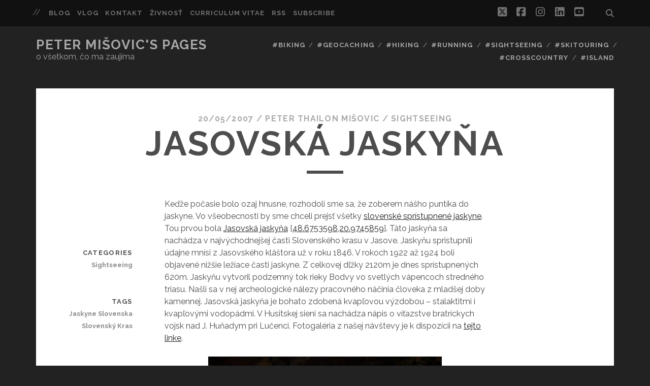

--- FILE ---
content_type: text/html; charset=UTF-8
request_url: https://www.misovic.net/2007/05/20/jasovska-jaskyna-2/
body_size: 12962
content:
<!DOCTYPE html>
<!--[if IE 9 ]>
<html class="ie9" dir="ltr" lang="en-US" prefix="og: https://ogp.me/ns#"> <![endif]-->
<!--[if (gt IE 9)|!(IE)]><!-->
<html dir="ltr" lang="en-US" prefix="og: https://ogp.me/ns#"><!--<![endif]-->

<head>
	<title>Jasovská jaskyňa | Peter Mišovic's pages</title>
	<style>img:is([sizes="auto" i], [sizes^="auto," i]) { contain-intrinsic-size: 3000px 1500px }</style>
	
		<!-- All in One SEO 4.8.8 - aioseo.com -->
	<meta name="description" content="Keďže počasie bolo ozaj hnusne, rozhodoli sme sa, že zoberem nášho puntíka do jaskyne. Vo všeobecnosti by sme chceli prejsť všetky slovenské sprístupnené jaskyne. Tou prvou bola Jasovská jaskyňa [48.6753598,20.9745859]. Táto jaskyňa sa nachádza v najvýchodnejšej časti Slovenského krasu v Jasove. Jaskyňu spristupnili údajne mnísi z Jasovského kláštora už v roku 1846. V rokoch 1922" />
	<meta name="robots" content="max-image-preview:large" />
	<meta name="author" content="Peter Thailon Mišovic"/>
	<meta name="google-site-verification" content="eTRgHRxvs0WTaNGS9iQtzh6L-YiBpQwC3ueh9CRpMBw" />
	<meta name="keywords" content="jaskyne slovenska,slovenský kras,sightseeing" />
	<link rel="canonical" href="https://www.misovic.net/2007/05/20/jasovska-jaskyna-2/" />
	<meta name="generator" content="All in One SEO (AIOSEO) 4.8.8" />
		<meta property="og:locale" content="en_US" />
		<meta property="og:site_name" content="Peter Mišovic&#039;s pages | o všetkom, čo ma zaujíma" />
		<meta property="og:type" content="article" />
		<meta property="og:title" content="Jasovská jaskyňa | Peter Mišovic&#039;s pages" />
		<meta property="og:description" content="Keďže počasie bolo ozaj hnusne, rozhodoli sme sa, že zoberem nášho puntíka do jaskyne. Vo všeobecnosti by sme chceli prejsť všetky slovenské sprístupnené jaskyne. Tou prvou bola Jasovská jaskyňa [48.6753598,20.9745859]. Táto jaskyňa sa nachádza v najvýchodnejšej časti Slovenského krasu v Jasove. Jaskyňu spristupnili údajne mnísi z Jasovského kláštora už v roku 1846. V rokoch 1922" />
		<meta property="og:url" content="https://www.misovic.net/2007/05/20/jasovska-jaskyna-2/" />
		<meta property="og:image" content="https://www.misovic.net/blog/wp-content/uploads/2024/11/thailon_profile-2015.jpg" />
		<meta property="og:image:secure_url" content="https://www.misovic.net/blog/wp-content/uploads/2024/11/thailon_profile-2015.jpg" />
		<meta property="og:image:width" content="969" />
		<meta property="og:image:height" content="678" />
		<meta property="article:published_time" content="2007-05-20T14:35:23+00:00" />
		<meta property="article:modified_time" content="2024-11-24T18:53:54+00:00" />
		<meta property="article:publisher" content="https://www.facebook.com/peter.misovic" />
		<meta name="twitter:card" content="summary" />
		<meta name="twitter:site" content="@peter_misovic" />
		<meta name="twitter:title" content="Jasovská jaskyňa | Peter Mišovic&#039;s pages" />
		<meta name="twitter:description" content="Keďže počasie bolo ozaj hnusne, rozhodoli sme sa, že zoberem nášho puntíka do jaskyne. Vo všeobecnosti by sme chceli prejsť všetky slovenské sprístupnené jaskyne. Tou prvou bola Jasovská jaskyňa [48.6753598,20.9745859]. Táto jaskyňa sa nachádza v najvýchodnejšej časti Slovenského krasu v Jasove. Jaskyňu spristupnili údajne mnísi z Jasovského kláštora už v roku 1846. V rokoch 1922" />
		<meta name="twitter:creator" content="@peter_misovic" />
		<meta name="twitter:image" content="https://www.misovic.net/blog/wp-content/uploads/2024/11/thailon_profile-2015.jpg" />
		<script type="application/ld+json" class="aioseo-schema">
			{"@context":"https:\/\/schema.org","@graph":[{"@type":"Article","@id":"https:\/\/www.misovic.net\/2007\/05\/20\/jasovska-jaskyna-2\/#article","name":"Jasovsk\u00e1 jasky\u0148a | Peter Mi\u0161ovic's pages","headline":"Jasovsk\u00e1 jasky\u0148a","author":{"@id":"https:\/\/www.misovic.net\/author\/peter_misovic\/#author"},"publisher":{"@id":"https:\/\/www.misovic.net\/#person"},"image":{"@type":"ImageObject","url":"https:\/\/www.misovic.net\/blog\/wp-content\/uploads\/2009\/03\/jasovska-jaskyna-01.jpg","@id":"https:\/\/www.misovic.net\/2007\/05\/20\/jasovska-jaskyna-2\/#articleImage","width":460,"height":613},"datePublished":"2007-05-20T15:35:23+01:00","dateModified":"2024-11-24T19:53:54+01:00","inLanguage":"en-US","mainEntityOfPage":{"@id":"https:\/\/www.misovic.net\/2007\/05\/20\/jasovska-jaskyna-2\/#webpage"},"isPartOf":{"@id":"https:\/\/www.misovic.net\/2007\/05\/20\/jasovska-jaskyna-2\/#webpage"},"articleSection":"Sightseeing, Jaskyne Slovenska, Slovensk\u00fd Kras"},{"@type":"BreadcrumbList","@id":"https:\/\/www.misovic.net\/2007\/05\/20\/jasovska-jaskyna-2\/#breadcrumblist","itemListElement":[{"@type":"ListItem","@id":"https:\/\/www.misovic.net#listItem","position":1,"name":"Home","item":"https:\/\/www.misovic.net","nextItem":{"@type":"ListItem","@id":"https:\/\/www.misovic.net\/category\/sightseeing\/#listItem","name":"Sightseeing"}},{"@type":"ListItem","@id":"https:\/\/www.misovic.net\/category\/sightseeing\/#listItem","position":2,"name":"Sightseeing","item":"https:\/\/www.misovic.net\/category\/sightseeing\/","nextItem":{"@type":"ListItem","@id":"https:\/\/www.misovic.net\/2007\/05\/20\/jasovska-jaskyna-2\/#listItem","name":"Jasovsk\u00e1 jasky\u0148a"},"previousItem":{"@type":"ListItem","@id":"https:\/\/www.misovic.net#listItem","name":"Home"}},{"@type":"ListItem","@id":"https:\/\/www.misovic.net\/2007\/05\/20\/jasovska-jaskyna-2\/#listItem","position":3,"name":"Jasovsk\u00e1 jasky\u0148a","previousItem":{"@type":"ListItem","@id":"https:\/\/www.misovic.net\/category\/sightseeing\/#listItem","name":"Sightseeing"}}]},{"@type":"Person","@id":"https:\/\/www.misovic.net\/#person","name":"thailon"},{"@type":"Person","@id":"https:\/\/www.misovic.net\/author\/peter_misovic\/#author","url":"https:\/\/www.misovic.net\/author\/peter_misovic\/","name":"Peter Thailon Mi\u0161ovic"},{"@type":"WebPage","@id":"https:\/\/www.misovic.net\/2007\/05\/20\/jasovska-jaskyna-2\/#webpage","url":"https:\/\/www.misovic.net\/2007\/05\/20\/jasovska-jaskyna-2\/","name":"Jasovsk\u00e1 jasky\u0148a | Peter Mi\u0161ovic's pages","description":"Ke\u010f\u017ee po\u010dasie bolo ozaj hnusne, rozhodoli sme sa, \u017ee zoberem n\u00e1\u0161ho punt\u00edka do jaskyne. Vo v\u0161eobecnosti by sme chceli prejs\u0165 v\u0161etky slovensk\u00e9 spr\u00edstupnen\u00e9 jaskyne. Tou prvou bola Jasovsk\u00e1 jasky\u0148a [48.6753598,20.9745859]. T\u00e1to jasky\u0148a sa nach\u00e1dza v najv\u00fdchodnej\u0161ej \u010dasti Slovensk\u00e9ho krasu v Jasove. Jasky\u0148u spristupnili \u00fadajne mn\u00edsi z Jasovsk\u00e9ho kl\u00e1\u0161tora u\u017e v roku 1846. V rokoch 1922","inLanguage":"en-US","isPartOf":{"@id":"https:\/\/www.misovic.net\/#website"},"breadcrumb":{"@id":"https:\/\/www.misovic.net\/2007\/05\/20\/jasovska-jaskyna-2\/#breadcrumblist"},"author":{"@id":"https:\/\/www.misovic.net\/author\/peter_misovic\/#author"},"creator":{"@id":"https:\/\/www.misovic.net\/author\/peter_misovic\/#author"},"datePublished":"2007-05-20T15:35:23+01:00","dateModified":"2024-11-24T19:53:54+01:00"},{"@type":"WebSite","@id":"https:\/\/www.misovic.net\/#website","url":"https:\/\/www.misovic.net\/","name":"Peter Mi\u0161ovic's pages o v\u0161etkom, \u010do ma zauj\u00edma","alternateName":"Peter Thailon Mi\u0161ovic web page","description":"o v\u0161etkom, \u010do ma zauj\u00edma","inLanguage":"en-US","publisher":{"@id":"https:\/\/www.misovic.net\/#person"}}]}
		</script>
		<!-- All in One SEO -->

<meta charset="UTF-8" />
<meta name="viewport" content="width=device-width, initial-scale=1" />
<meta name="template" content="Tracks 1.81" />
<link rel='dns-prefetch' href='//www.googletagmanager.com' />
<link rel='dns-prefetch' href='//stats.wp.com' />
<link rel='dns-prefetch' href='//fonts.googleapis.com' />
<link rel='dns-prefetch' href='//cdn.openshareweb.com' />
<link rel='dns-prefetch' href='//cdn.shareaholic.net' />
<link rel='dns-prefetch' href='//www.shareaholic.net' />
<link rel='dns-prefetch' href='//analytics.shareaholic.com' />
<link rel='dns-prefetch' href='//recs.shareaholic.com' />
<link rel='dns-prefetch' href='//partner.shareaholic.com' />
<link rel='dns-prefetch' href='//v0.wordpress.com' />
<link rel="alternate" type="application/rss+xml" title="Peter Mišovic&#039;s pages &raquo; Feed" href="https://www.misovic.net/feed/" />
<link rel="alternate" type="application/rss+xml" title="Peter Mišovic&#039;s pages &raquo; Comments Feed" href="https://www.misovic.net/comments/feed/" />
<link rel="alternate" type="application/rss+xml" title="Peter Mišovic&#039;s pages &raquo; Jasovská jaskyňa Comments Feed" href="https://www.misovic.net/2007/05/20/jasovska-jaskyna-2/feed/" />
<!-- Shareaholic - https://www.shareaholic.com -->
<link rel='preload' href='//cdn.shareaholic.net/assets/pub/shareaholic.js' as='script'/>
<script data-no-minify='1' data-cfasync='false'>
_SHR_SETTINGS = {"endpoints":{"local_recs_url":"https:\/\/www.misovic.net\/blog\/wp-admin\/admin-ajax.php?action=shareaholic_permalink_related","ajax_url":"https:\/\/www.misovic.net\/blog\/wp-admin\/admin-ajax.php"},"site_id":"a33969048af97b326fd005ba31d1f5fd","url_components":{"year":"2007","monthnum":"05","day":"20","hour":"15","minute":"35","second":"23","post_id":"954","postname":"jasovska-jaskyna-2","category":"sightseeing"}};
</script>
<script data-no-minify='1' data-cfasync='false' src='//cdn.shareaholic.net/assets/pub/shareaholic.js' data-shr-siteid='a33969048af97b326fd005ba31d1f5fd' async ></script>

<!-- Shareaholic Content Tags -->
<meta name='shareaholic:site_name' content='Peter Mišovic&#039;s pages' />
<meta name='shareaholic:language' content='en-US' />
<meta name='shareaholic:url' content='https://www.misovic.net/2007/05/20/jasovska-jaskyna-2/' />
<meta name='shareaholic:keywords' content='tag:jaskyne slovenska, tag:slovenský kras, cat:sightseeing, type:post' />
<meta name='shareaholic:article_published_time' content='2007-05-20T15:35:23+01:00' />
<meta name='shareaholic:article_modified_time' content='2024-11-24T19:53:54+01:00' />
<meta name='shareaholic:shareable_page' content='true' />
<meta name='shareaholic:article_author_name' content='Peter Thailon Mišovic' />
<meta name='shareaholic:site_id' content='a33969048af97b326fd005ba31d1f5fd' />
<meta name='shareaholic:wp_version' content='9.7.13' />
<meta name='shareaholic:image' content='http://www.misovic.net/blog/wp-content/uploads/2009/03/jasovska-jaskyna-01.jpg' />
<!-- Shareaholic Content Tags End -->
<script type="text/javascript">
/* <![CDATA[ */
window._wpemojiSettings = {"baseUrl":"https:\/\/s.w.org\/images\/core\/emoji\/16.0.1\/72x72\/","ext":".png","svgUrl":"https:\/\/s.w.org\/images\/core\/emoji\/16.0.1\/svg\/","svgExt":".svg","source":{"concatemoji":"https:\/\/www.misovic.net\/blog\/wp-includes\/js\/wp-emoji-release.min.js?ver=6.8.3"}};
/*! This file is auto-generated */
!function(s,n){var o,i,e;function c(e){try{var t={supportTests:e,timestamp:(new Date).valueOf()};sessionStorage.setItem(o,JSON.stringify(t))}catch(e){}}function p(e,t,n){e.clearRect(0,0,e.canvas.width,e.canvas.height),e.fillText(t,0,0);var t=new Uint32Array(e.getImageData(0,0,e.canvas.width,e.canvas.height).data),a=(e.clearRect(0,0,e.canvas.width,e.canvas.height),e.fillText(n,0,0),new Uint32Array(e.getImageData(0,0,e.canvas.width,e.canvas.height).data));return t.every(function(e,t){return e===a[t]})}function u(e,t){e.clearRect(0,0,e.canvas.width,e.canvas.height),e.fillText(t,0,0);for(var n=e.getImageData(16,16,1,1),a=0;a<n.data.length;a++)if(0!==n.data[a])return!1;return!0}function f(e,t,n,a){switch(t){case"flag":return n(e,"\ud83c\udff3\ufe0f\u200d\u26a7\ufe0f","\ud83c\udff3\ufe0f\u200b\u26a7\ufe0f")?!1:!n(e,"\ud83c\udde8\ud83c\uddf6","\ud83c\udde8\u200b\ud83c\uddf6")&&!n(e,"\ud83c\udff4\udb40\udc67\udb40\udc62\udb40\udc65\udb40\udc6e\udb40\udc67\udb40\udc7f","\ud83c\udff4\u200b\udb40\udc67\u200b\udb40\udc62\u200b\udb40\udc65\u200b\udb40\udc6e\u200b\udb40\udc67\u200b\udb40\udc7f");case"emoji":return!a(e,"\ud83e\udedf")}return!1}function g(e,t,n,a){var r="undefined"!=typeof WorkerGlobalScope&&self instanceof WorkerGlobalScope?new OffscreenCanvas(300,150):s.createElement("canvas"),o=r.getContext("2d",{willReadFrequently:!0}),i=(o.textBaseline="top",o.font="600 32px Arial",{});return e.forEach(function(e){i[e]=t(o,e,n,a)}),i}function t(e){var t=s.createElement("script");t.src=e,t.defer=!0,s.head.appendChild(t)}"undefined"!=typeof Promise&&(o="wpEmojiSettingsSupports",i=["flag","emoji"],n.supports={everything:!0,everythingExceptFlag:!0},e=new Promise(function(e){s.addEventListener("DOMContentLoaded",e,{once:!0})}),new Promise(function(t){var n=function(){try{var e=JSON.parse(sessionStorage.getItem(o));if("object"==typeof e&&"number"==typeof e.timestamp&&(new Date).valueOf()<e.timestamp+604800&&"object"==typeof e.supportTests)return e.supportTests}catch(e){}return null}();if(!n){if("undefined"!=typeof Worker&&"undefined"!=typeof OffscreenCanvas&&"undefined"!=typeof URL&&URL.createObjectURL&&"undefined"!=typeof Blob)try{var e="postMessage("+g.toString()+"("+[JSON.stringify(i),f.toString(),p.toString(),u.toString()].join(",")+"));",a=new Blob([e],{type:"text/javascript"}),r=new Worker(URL.createObjectURL(a),{name:"wpTestEmojiSupports"});return void(r.onmessage=function(e){c(n=e.data),r.terminate(),t(n)})}catch(e){}c(n=g(i,f,p,u))}t(n)}).then(function(e){for(var t in e)n.supports[t]=e[t],n.supports.everything=n.supports.everything&&n.supports[t],"flag"!==t&&(n.supports.everythingExceptFlag=n.supports.everythingExceptFlag&&n.supports[t]);n.supports.everythingExceptFlag=n.supports.everythingExceptFlag&&!n.supports.flag,n.DOMReady=!1,n.readyCallback=function(){n.DOMReady=!0}}).then(function(){return e}).then(function(){var e;n.supports.everything||(n.readyCallback(),(e=n.source||{}).concatemoji?t(e.concatemoji):e.wpemoji&&e.twemoji&&(t(e.twemoji),t(e.wpemoji)))}))}((window,document),window._wpemojiSettings);
/* ]]> */
</script>

<style id='wp-emoji-styles-inline-css' type='text/css'>

	img.wp-smiley, img.emoji {
		display: inline !important;
		border: none !important;
		box-shadow: none !important;
		height: 1em !important;
		width: 1em !important;
		margin: 0 0.07em !important;
		vertical-align: -0.1em !important;
		background: none !important;
		padding: 0 !important;
	}
</style>
<link rel='stylesheet' id='wp-block-library-css' href='https://www.misovic.net/blog/wp-includes/css/dist/block-library/style.min.css?ver=6.8.3' type='text/css' media='all' />
<style id='classic-theme-styles-inline-css' type='text/css'>
/*! This file is auto-generated */
.wp-block-button__link{color:#fff;background-color:#32373c;border-radius:9999px;box-shadow:none;text-decoration:none;padding:calc(.667em + 2px) calc(1.333em + 2px);font-size:1.125em}.wp-block-file__button{background:#32373c;color:#fff;text-decoration:none}
</style>
<link rel='stylesheet' id='mediaelement-css' href='https://www.misovic.net/blog/wp-includes/js/mediaelement/mediaelementplayer-legacy.min.css?ver=4.2.17' type='text/css' media='all' />
<link rel='stylesheet' id='wp-mediaelement-css' href='https://www.misovic.net/blog/wp-includes/js/mediaelement/wp-mediaelement.min.css?ver=6.8.3' type='text/css' media='all' />
<style id='jetpack-sharing-buttons-style-inline-css' type='text/css'>
.jetpack-sharing-buttons__services-list{display:flex;flex-direction:row;flex-wrap:wrap;gap:0;list-style-type:none;margin:5px;padding:0}.jetpack-sharing-buttons__services-list.has-small-icon-size{font-size:12px}.jetpack-sharing-buttons__services-list.has-normal-icon-size{font-size:16px}.jetpack-sharing-buttons__services-list.has-large-icon-size{font-size:24px}.jetpack-sharing-buttons__services-list.has-huge-icon-size{font-size:36px}@media print{.jetpack-sharing-buttons__services-list{display:none!important}}.editor-styles-wrapper .wp-block-jetpack-sharing-buttons{gap:0;padding-inline-start:0}ul.jetpack-sharing-buttons__services-list.has-background{padding:1.25em 2.375em}
</style>
<style id='global-styles-inline-css' type='text/css'>
:root{--wp--preset--aspect-ratio--square: 1;--wp--preset--aspect-ratio--4-3: 4/3;--wp--preset--aspect-ratio--3-4: 3/4;--wp--preset--aspect-ratio--3-2: 3/2;--wp--preset--aspect-ratio--2-3: 2/3;--wp--preset--aspect-ratio--16-9: 16/9;--wp--preset--aspect-ratio--9-16: 9/16;--wp--preset--color--black: #000000;--wp--preset--color--cyan-bluish-gray: #abb8c3;--wp--preset--color--white: #ffffff;--wp--preset--color--pale-pink: #f78da7;--wp--preset--color--vivid-red: #cf2e2e;--wp--preset--color--luminous-vivid-orange: #ff6900;--wp--preset--color--luminous-vivid-amber: #fcb900;--wp--preset--color--light-green-cyan: #7bdcb5;--wp--preset--color--vivid-green-cyan: #00d084;--wp--preset--color--pale-cyan-blue: #8ed1fc;--wp--preset--color--vivid-cyan-blue: #0693e3;--wp--preset--color--vivid-purple: #9b51e0;--wp--preset--gradient--vivid-cyan-blue-to-vivid-purple: linear-gradient(135deg,rgba(6,147,227,1) 0%,rgb(155,81,224) 100%);--wp--preset--gradient--light-green-cyan-to-vivid-green-cyan: linear-gradient(135deg,rgb(122,220,180) 0%,rgb(0,208,130) 100%);--wp--preset--gradient--luminous-vivid-amber-to-luminous-vivid-orange: linear-gradient(135deg,rgba(252,185,0,1) 0%,rgba(255,105,0,1) 100%);--wp--preset--gradient--luminous-vivid-orange-to-vivid-red: linear-gradient(135deg,rgba(255,105,0,1) 0%,rgb(207,46,46) 100%);--wp--preset--gradient--very-light-gray-to-cyan-bluish-gray: linear-gradient(135deg,rgb(238,238,238) 0%,rgb(169,184,195) 100%);--wp--preset--gradient--cool-to-warm-spectrum: linear-gradient(135deg,rgb(74,234,220) 0%,rgb(151,120,209) 20%,rgb(207,42,186) 40%,rgb(238,44,130) 60%,rgb(251,105,98) 80%,rgb(254,248,76) 100%);--wp--preset--gradient--blush-light-purple: linear-gradient(135deg,rgb(255,206,236) 0%,rgb(152,150,240) 100%);--wp--preset--gradient--blush-bordeaux: linear-gradient(135deg,rgb(254,205,165) 0%,rgb(254,45,45) 50%,rgb(107,0,62) 100%);--wp--preset--gradient--luminous-dusk: linear-gradient(135deg,rgb(255,203,112) 0%,rgb(199,81,192) 50%,rgb(65,88,208) 100%);--wp--preset--gradient--pale-ocean: linear-gradient(135deg,rgb(255,245,203) 0%,rgb(182,227,212) 50%,rgb(51,167,181) 100%);--wp--preset--gradient--electric-grass: linear-gradient(135deg,rgb(202,248,128) 0%,rgb(113,206,126) 100%);--wp--preset--gradient--midnight: linear-gradient(135deg,rgb(2,3,129) 0%,rgb(40,116,252) 100%);--wp--preset--font-size--small: 13px;--wp--preset--font-size--medium: 20px;--wp--preset--font-size--large: 21px;--wp--preset--font-size--x-large: 42px;--wp--preset--font-size--regular: 16px;--wp--preset--font-size--larger: 30px;--wp--preset--spacing--20: 0.44rem;--wp--preset--spacing--30: 0.67rem;--wp--preset--spacing--40: 1rem;--wp--preset--spacing--50: 1.5rem;--wp--preset--spacing--60: 2.25rem;--wp--preset--spacing--70: 3.38rem;--wp--preset--spacing--80: 5.06rem;--wp--preset--shadow--natural: 6px 6px 9px rgba(0, 0, 0, 0.2);--wp--preset--shadow--deep: 12px 12px 50px rgba(0, 0, 0, 0.4);--wp--preset--shadow--sharp: 6px 6px 0px rgba(0, 0, 0, 0.2);--wp--preset--shadow--outlined: 6px 6px 0px -3px rgba(255, 255, 255, 1), 6px 6px rgba(0, 0, 0, 1);--wp--preset--shadow--crisp: 6px 6px 0px rgba(0, 0, 0, 1);}:where(.is-layout-flex){gap: 0.5em;}:where(.is-layout-grid){gap: 0.5em;}body .is-layout-flex{display: flex;}.is-layout-flex{flex-wrap: wrap;align-items: center;}.is-layout-flex > :is(*, div){margin: 0;}body .is-layout-grid{display: grid;}.is-layout-grid > :is(*, div){margin: 0;}:where(.wp-block-columns.is-layout-flex){gap: 2em;}:where(.wp-block-columns.is-layout-grid){gap: 2em;}:where(.wp-block-post-template.is-layout-flex){gap: 1.25em;}:where(.wp-block-post-template.is-layout-grid){gap: 1.25em;}.has-black-color{color: var(--wp--preset--color--black) !important;}.has-cyan-bluish-gray-color{color: var(--wp--preset--color--cyan-bluish-gray) !important;}.has-white-color{color: var(--wp--preset--color--white) !important;}.has-pale-pink-color{color: var(--wp--preset--color--pale-pink) !important;}.has-vivid-red-color{color: var(--wp--preset--color--vivid-red) !important;}.has-luminous-vivid-orange-color{color: var(--wp--preset--color--luminous-vivid-orange) !important;}.has-luminous-vivid-amber-color{color: var(--wp--preset--color--luminous-vivid-amber) !important;}.has-light-green-cyan-color{color: var(--wp--preset--color--light-green-cyan) !important;}.has-vivid-green-cyan-color{color: var(--wp--preset--color--vivid-green-cyan) !important;}.has-pale-cyan-blue-color{color: var(--wp--preset--color--pale-cyan-blue) !important;}.has-vivid-cyan-blue-color{color: var(--wp--preset--color--vivid-cyan-blue) !important;}.has-vivid-purple-color{color: var(--wp--preset--color--vivid-purple) !important;}.has-black-background-color{background-color: var(--wp--preset--color--black) !important;}.has-cyan-bluish-gray-background-color{background-color: var(--wp--preset--color--cyan-bluish-gray) !important;}.has-white-background-color{background-color: var(--wp--preset--color--white) !important;}.has-pale-pink-background-color{background-color: var(--wp--preset--color--pale-pink) !important;}.has-vivid-red-background-color{background-color: var(--wp--preset--color--vivid-red) !important;}.has-luminous-vivid-orange-background-color{background-color: var(--wp--preset--color--luminous-vivid-orange) !important;}.has-luminous-vivid-amber-background-color{background-color: var(--wp--preset--color--luminous-vivid-amber) !important;}.has-light-green-cyan-background-color{background-color: var(--wp--preset--color--light-green-cyan) !important;}.has-vivid-green-cyan-background-color{background-color: var(--wp--preset--color--vivid-green-cyan) !important;}.has-pale-cyan-blue-background-color{background-color: var(--wp--preset--color--pale-cyan-blue) !important;}.has-vivid-cyan-blue-background-color{background-color: var(--wp--preset--color--vivid-cyan-blue) !important;}.has-vivid-purple-background-color{background-color: var(--wp--preset--color--vivid-purple) !important;}.has-black-border-color{border-color: var(--wp--preset--color--black) !important;}.has-cyan-bluish-gray-border-color{border-color: var(--wp--preset--color--cyan-bluish-gray) !important;}.has-white-border-color{border-color: var(--wp--preset--color--white) !important;}.has-pale-pink-border-color{border-color: var(--wp--preset--color--pale-pink) !important;}.has-vivid-red-border-color{border-color: var(--wp--preset--color--vivid-red) !important;}.has-luminous-vivid-orange-border-color{border-color: var(--wp--preset--color--luminous-vivid-orange) !important;}.has-luminous-vivid-amber-border-color{border-color: var(--wp--preset--color--luminous-vivid-amber) !important;}.has-light-green-cyan-border-color{border-color: var(--wp--preset--color--light-green-cyan) !important;}.has-vivid-green-cyan-border-color{border-color: var(--wp--preset--color--vivid-green-cyan) !important;}.has-pale-cyan-blue-border-color{border-color: var(--wp--preset--color--pale-cyan-blue) !important;}.has-vivid-cyan-blue-border-color{border-color: var(--wp--preset--color--vivid-cyan-blue) !important;}.has-vivid-purple-border-color{border-color: var(--wp--preset--color--vivid-purple) !important;}.has-vivid-cyan-blue-to-vivid-purple-gradient-background{background: var(--wp--preset--gradient--vivid-cyan-blue-to-vivid-purple) !important;}.has-light-green-cyan-to-vivid-green-cyan-gradient-background{background: var(--wp--preset--gradient--light-green-cyan-to-vivid-green-cyan) !important;}.has-luminous-vivid-amber-to-luminous-vivid-orange-gradient-background{background: var(--wp--preset--gradient--luminous-vivid-amber-to-luminous-vivid-orange) !important;}.has-luminous-vivid-orange-to-vivid-red-gradient-background{background: var(--wp--preset--gradient--luminous-vivid-orange-to-vivid-red) !important;}.has-very-light-gray-to-cyan-bluish-gray-gradient-background{background: var(--wp--preset--gradient--very-light-gray-to-cyan-bluish-gray) !important;}.has-cool-to-warm-spectrum-gradient-background{background: var(--wp--preset--gradient--cool-to-warm-spectrum) !important;}.has-blush-light-purple-gradient-background{background: var(--wp--preset--gradient--blush-light-purple) !important;}.has-blush-bordeaux-gradient-background{background: var(--wp--preset--gradient--blush-bordeaux) !important;}.has-luminous-dusk-gradient-background{background: var(--wp--preset--gradient--luminous-dusk) !important;}.has-pale-ocean-gradient-background{background: var(--wp--preset--gradient--pale-ocean) !important;}.has-electric-grass-gradient-background{background: var(--wp--preset--gradient--electric-grass) !important;}.has-midnight-gradient-background{background: var(--wp--preset--gradient--midnight) !important;}.has-small-font-size{font-size: var(--wp--preset--font-size--small) !important;}.has-medium-font-size{font-size: var(--wp--preset--font-size--medium) !important;}.has-large-font-size{font-size: var(--wp--preset--font-size--large) !important;}.has-x-large-font-size{font-size: var(--wp--preset--font-size--x-large) !important;}
:where(.wp-block-post-template.is-layout-flex){gap: 1.25em;}:where(.wp-block-post-template.is-layout-grid){gap: 1.25em;}
:where(.wp-block-columns.is-layout-flex){gap: 2em;}:where(.wp-block-columns.is-layout-grid){gap: 2em;}
:root :where(.wp-block-pullquote){font-size: 1.5em;line-height: 1.6;}
</style>
<link rel='stylesheet' id='ct-tracks-google-fonts-css' href='//fonts.googleapis.com/css?family=Raleway%3A400%2C700&#038;subset=latin%2Clatin-ext&#038;display=swap&#038;ver=6.8.3' type='text/css' media='all' />
<link rel='stylesheet' id='ct-tracks-font-awesome-css' href='https://www.misovic.net/blog/wp-content/themes/tracks/assets/font-awesome/css/all.min.css?ver=6.8.3' type='text/css' media='all' />
<link rel='stylesheet' id='ct-tracks-style-css' href='https://www.misovic.net/blog/wp-content/themes/tracks/style.css?ver=6.8.3' type='text/css' media='all' />
<script type="text/javascript" src="https://www.misovic.net/blog/wp-includes/js/jquery/jquery.min.js?ver=3.7.1" id="jquery-core-js"></script>
<script type="text/javascript" src="https://www.misovic.net/blog/wp-includes/js/jquery/jquery-migrate.min.js?ver=3.4.1" id="jquery-migrate-js"></script>

<!-- Google tag (gtag.js) snippet added by Site Kit -->
<!-- Google Analytics snippet added by Site Kit -->
<script type="text/javascript" src="https://www.googletagmanager.com/gtag/js?id=GT-KVMWQNC" id="google_gtagjs-js" async></script>
<script type="text/javascript" id="google_gtagjs-js-after">
/* <![CDATA[ */
window.dataLayer = window.dataLayer || [];function gtag(){dataLayer.push(arguments);}
gtag("set","linker",{"domains":["www.misovic.net"]});
gtag("js", new Date());
gtag("set", "developer_id.dZTNiMT", true);
gtag("config", "GT-KVMWQNC");
/* ]]> */
</script>
<link rel="https://api.w.org/" href="https://www.misovic.net/wp-json/" /><link rel="alternate" title="JSON" type="application/json" href="https://www.misovic.net/wp-json/wp/v2/posts/954" /><link rel="EditURI" type="application/rsd+xml" title="RSD" href="https://www.misovic.net/blog/xmlrpc.php?rsd" />
<link rel='shortlink' href='https://wp.me/p62fuD-fo' />
<link rel="alternate" title="oEmbed (JSON)" type="application/json+oembed" href="https://www.misovic.net/wp-json/oembed/1.0/embed?url=https%3A%2F%2Fwww.misovic.net%2F2007%2F05%2F20%2Fjasovska-jaskyna-2%2F" />
<link rel="alternate" title="oEmbed (XML)" type="text/xml+oembed" href="https://www.misovic.net/wp-json/oembed/1.0/embed?url=https%3A%2F%2Fwww.misovic.net%2F2007%2F05%2F20%2Fjasovska-jaskyna-2%2F&#038;format=xml" />
<meta name="generator" content="Site Kit by Google 1.171.0" />	<style>img#wpstats{display:none}</style>
		<meta name="google-site-verification" content="eTRgHRxvs0WTaNGS9iQtzh6L-YiBpQwC3ueh9CRpMBw"><link rel="icon" href="https://www.misovic.net/blog/wp-content/uploads/2024/11/cropped-thailon_profile-2015-32x32.jpg" sizes="32x32" />
<link rel="icon" href="https://www.misovic.net/blog/wp-content/uploads/2024/11/cropped-thailon_profile-2015-192x192.jpg" sizes="192x192" />
<link rel="apple-touch-icon" href="https://www.misovic.net/blog/wp-content/uploads/2024/11/cropped-thailon_profile-2015-180x180.jpg" />
<meta name="msapplication-TileImage" content="https://www.misovic.net/blog/wp-content/uploads/2024/11/cropped-thailon_profile-2015-270x270.jpg" />
</head>

<body id="tracks" class="wp-singular post-template-default single single-post postid-954 single-format-standard wp-theme-tracks ct-body singular singular-post singular-post-954 not-front standard">
			<div id="overflow-container" class="overflow-container">
		<a class="skip-content" href="#main">Skip to content</a>
				<header id="site-header" class="site-header" role="banner">
			<div class='top-navigation'><div class='container'>	<div id="menu-secondary" class="menu-container menu-secondary" role="navigation">
		<button id="toggle-secondary-navigation" class="toggle-secondary-navigation"><i class="fas fa-plus"></i></button>
		<div class="menu"><ul id="menu-secondary-items" class="menu-secondary-items"><li id="menu-item-13784" class="menu-item menu-item-type-taxonomy menu-item-object-category menu-item-13784"><a href="https://www.misovic.net/category/blog/">Blog</a></li>
<li id="menu-item-13785" class="menu-item menu-item-type-taxonomy menu-item-object-category menu-item-13785"><a href="https://www.misovic.net/category/vlog/">Vlog</a></li>
<li id="menu-item-13786" class="menu-item menu-item-type-post_type menu-item-object-page menu-item-home menu-item-13786"><a href="https://www.misovic.net/contact/">Kontakt</a></li>
<li id="menu-item-14991" class="menu-item menu-item-type-post_type menu-item-object-page menu-item-14991"><a href="https://www.misovic.net/zivnost/">Živnosť</a></li>
<li id="menu-item-14980" class="menu-item menu-item-type-post_type menu-item-object-page menu-item-14980"><a href="https://www.misovic.net/curriculumvitae/">Curriculum Vitae</a></li>
<li id="menu-item-18977" class="menu-item menu-item-type-custom menu-item-object-custom menu-item-18977"><a href="https://www.misovic.net/feed/">RSS</a></li>
<li id="menu-item-14193" class="menu-item menu-item-type-post_type menu-item-object-page menu-item-14193"><a href="https://www.misovic.net/subscribe/">Subscribe</a></li>
</ul></div>	</div>
<div class='search-form-container'>
	<button id="search-icon" class="search-icon">
		<i class="fas fa-search"></i>
	</button>
	<form role="search" method="get" class="search-form" action="https://www.misovic.net/">
		<label class="screen-reader-text">Search for:</label>
		<input type="search" class="search-field" placeholder="Search&#8230;" value=""
		       name="s" title="Search for:"/>
		<input type="submit" class="search-submit" value='Go'/>
	</form>
</div><ul class="social-media-icons">				<li>
					<a class="twitter" target="_blank"
					   href="https://twitter.com/peter_misovic?lang=en">
						<i class="fab fa-square-x-twitter" title="twitter"></i>
						<span class="screen-reader-text">twitter</span>
					</a>
				</li>
								<li>
					<a class="facebook" target="_blank"
					   href="https://www.facebook.com/peter.misovic">
						<i class="fab fa-facebook-square" title="facebook"></i>
						<span class="screen-reader-text">facebook</span>
					</a>
				</li>
								<li>
					<a class="instagram" target="_blank"
					   href="https://www.instagram.com/peter_misovic/?hl=en">
						<i class="fab fa-instagram" title="instagram"></i>
						<span class="screen-reader-text">instagram</span>
					</a>
				</li>
								<li>
					<a class="linkedin" target="_blank"
					   href="https://www.linkedin.com/in/petermisovic/">
						<i class="fab fa-linkedin" title="linkedin"></i>
						<span class="screen-reader-text">linkedin</span>
					</a>
				</li>
								<li>
					<a class="youtube" target="_blank"
					   href="http://www.youtube.com/c/PeterMisovicProfile">
						<i class="fab fa-youtube-square" title="youtube"></i>
						<span class="screen-reader-text">youtube</span>
					</a>
				</li>
				</ul></div></div>						<div class="container">
				<div id="title-info" class="title-info">
					<div id='site-title' class='site-title'><a href='https://www.misovic.net'>Peter Mišovic&#039;s pages</a></div>				</div>
				<button id="toggle-navigation" class="toggle-navigation">
	<i class="fas fa-bars"></i>
</button>

<div id="menu-primary-tracks" class="menu-primary-tracks"></div>
<div id="menu-primary" class="menu-container menu-primary" role="navigation">

			<p class="site-description tagline">
			o všetkom, čo ma zaujíma		</p>
	<div class="menu"><ul id="menu-primary-items" class="menu-primary-items"><li id="menu-item-7870" class="menu-item menu-item-type-taxonomy menu-item-object-category menu-item-7870"><a href="https://www.misovic.net/category/biking/">#Biking</a></li>
<li id="menu-item-7914" class="menu-item menu-item-type-taxonomy menu-item-object-category menu-item-7914"><a href="https://www.misovic.net/category/geocaching/">#Geocaching</a></li>
<li id="menu-item-7874" class="menu-item menu-item-type-taxonomy menu-item-object-category menu-item-7874"><a href="https://www.misovic.net/category/hiking/">#Hiking</a></li>
<li id="menu-item-11303" class="menu-item menu-item-type-taxonomy menu-item-object-category menu-item-11303"><a href="https://www.misovic.net/category/running/">#Running</a></li>
<li id="menu-item-7990" class="menu-item menu-item-type-taxonomy menu-item-object-category current-post-ancestor current-menu-parent current-post-parent menu-item-7990"><a href="https://www.misovic.net/category/sightseeing/">#Sightseeing</a></li>
<li id="menu-item-8213" class="menu-item menu-item-type-taxonomy menu-item-object-category menu-item-8213"><a href="https://www.misovic.net/category/skiing/">#Skitouring</a></li>
<li id="menu-item-13605" class="menu-item menu-item-type-taxonomy menu-item-object-category menu-item-13605"><a href="https://www.misovic.net/category/crosscountry/">#Crosscountry</a></li>
<li id="menu-item-13788" class="menu-item menu-item-type-taxonomy menu-item-object-post_tag menu-item-13788"><a href="https://www.misovic.net/tag/island/" title="Island">#Island</a></li>
</ul></div></div>			</div>
		</header>
						<div id="main" class="main" role="main">
			

	<div id="loop-container" class="loop-container">
		<div class="post-954 post type-post status-publish format-standard hentry category-sightseeing tag-slovenske-jaskyne tag-slovensky-kras entry full-without-featured odd excerpt-1">
		<div class="entry-meta">
			<span class="date">20/05/2007</span>	<span> / </span>	<span class="author"><a href="https://www.misovic.net/author/peter_misovic/" title="Posts by Peter Thailon Mišovic" rel="author">Peter Thailon Mišovic</a></span>	<span> / </span>	<span class="category">
	<a href='https://www.misovic.net/category/sightseeing/'>Sightseeing</a>	</span>	</div>
	<div class='entry-header'>
		<h1 class='entry-title'>Jasovská jaskyňa</h1>
	</div>
	<div class="entry-container">
		<div class="entry-content">
			<article>
								<div style='display:none;' class='shareaholic-canvas' data-app='share_buttons' data-title='Jasovská jaskyňa' data-link='https://www.misovic.net/2007/05/20/jasovska-jaskyna-2/' data-app-id-name='post_above_content'></div><p>Keďže počasie bolo ozaj hnusne, rozhodoli sme sa, že zoberem nášho puntíka do jaskyne. Vo všeobecnosti by sme chceli prejsť všetky <a href="http://internetgis.net/projects/speleogis/?action=select&amp;cave_category=spristupnena">slovenské sprístupnené jaskyne</a>. Tou prvou bola <a href="http://www.ssj.sk/jaskyne/spristupnene/jasovska/">Jasovská jaskyňa</a> [<a title="Jasovska jaskyna, Jasovska planina" href="http://maps.google.com/maps?f=q&amp;source=s_q&amp;hl=en&amp;geocode=&amp;q=48.6753598+20.9745859&amp;sll=48.720996,21.257748&amp;sspn=0.637824,1.235962&amp;ie=UTF8&amp;t=h&amp;z=16&amp;iwloc=addr" target="_blank">48.6753598,20.9745859</a>]. Táto jaskyňa sa nachádza v najvýchodnejšej časti Slovenského krasu v Jasove. Jaskyňu spristupnili údajne mnísi z Jasovského kláštora už v roku 1846. V rokoch 1922 až 1924 boli objavené nižšie ležiace časti jaskyne. Z celkovej dľžky 2120m je dnes sprístupnených 620m. Jaskyňu vytvoril podzemný tok rieky Bodvy vo svetlých vápencoch stredného triasu. Našli sa v nej archeologické nálezy pracovného náčinia človeka z mladšej doby kamennej. Jasovská jaskyňa je bohato zdobená kvapľovou výzdobou &#8211; stalaktitmi i kvapľovými vodopádmi. V Husitskej sieni sa nachádza nápis o víťazstve bratríckych vojsk nad J. Huňadym pri Lučenci. Fotogaléria z našej návštevy je k dispozícii na <a href="http://laura.misovic.net/index.php?folder=/rok_3/mesiac_08-09/jasovska_jaskyna/">tejto linke</a>.<br />
<img fetchpriority="high" decoding="async" class="aligncenter size-full wp-image-955" title="jasovska-jaskyna-01" src="https://www.misovic.net/blog/wp-content/uploads/2009/03/jasovska-jaskyna-01.jpg" alt="jasovska-jaskyna-01" width="460" height="613" srcset="https://www.misovic.net/blog/wp-content/uploads/2009/03/jasovska-jaskyna-01.jpg 460w, https://www.misovic.net/blog/wp-content/uploads/2009/03/jasovska-jaskyna-01-225x300.jpg 225w" sizes="(max-width: 460px) 100vw, 460px" /><br />
<img decoding="async" class="aligncenter size-full wp-image-956" title="jasovska-jaskyna-02" src="https://www.misovic.net/blog/wp-content/uploads/2009/03/jasovska-jaskyna-02.jpg" alt="jasovska-jaskyna-02" width="460" height="613" srcset="https://www.misovic.net/blog/wp-content/uploads/2009/03/jasovska-jaskyna-02.jpg 460w, https://www.misovic.net/blog/wp-content/uploads/2009/03/jasovska-jaskyna-02-225x300.jpg 225w" sizes="(max-width: 460px) 100vw, 460px" /><br />
<img decoding="async" class="aligncenter size-full wp-image-957" title="jasovska-jaskyna-03" src="https://www.misovic.net/blog/wp-content/uploads/2009/03/jasovska-jaskyna-03.jpg" alt="jasovska-jaskyna-03" width="460" height="345" srcset="https://www.misovic.net/blog/wp-content/uploads/2009/03/jasovska-jaskyna-03.jpg 460w, https://www.misovic.net/blog/wp-content/uploads/2009/03/jasovska-jaskyna-03-300x225.jpg 300w" sizes="(max-width: 460px) 100vw, 460px" /><br />
<img loading="lazy" decoding="async" class="aligncenter size-full wp-image-958" title="jasovska-jaskyna-04" src="https://www.misovic.net/blog/wp-content/uploads/2009/03/jasovska-jaskyna-04.jpg" alt="jasovska-jaskyna-04" width="460" height="734" srcset="https://www.misovic.net/blog/wp-content/uploads/2009/03/jasovska-jaskyna-04.jpg 460w, https://www.misovic.net/blog/wp-content/uploads/2009/03/jasovska-jaskyna-04-188x300.jpg 188w" sizes="auto, (max-width: 460px) 100vw, 460px" /><br />
<img loading="lazy" decoding="async" class="aligncenter size-full wp-image-959" title="jasovska-jaskyna-05" src="https://www.misovic.net/blog/wp-content/uploads/2009/03/jasovska-jaskyna-05.jpg" alt="jasovska-jaskyna-05" width="460" height="345" srcset="https://www.misovic.net/blog/wp-content/uploads/2009/03/jasovska-jaskyna-05.jpg 460w, https://www.misovic.net/blog/wp-content/uploads/2009/03/jasovska-jaskyna-05-300x225.jpg 300w" sizes="auto, (max-width: 460px) 100vw, 460px" /><br />
<img loading="lazy" decoding="async" class="aligncenter size-full wp-image-960" title="jasovska-jaskyna-06" src="https://www.misovic.net/blog/wp-content/uploads/2009/03/jasovska-jaskyna-06.jpg" alt="jasovska-jaskyna-06" width="460" height="345" srcset="https://www.misovic.net/blog/wp-content/uploads/2009/03/jasovska-jaskyna-06.jpg 460w, https://www.misovic.net/blog/wp-content/uploads/2009/03/jasovska-jaskyna-06-300x225.jpg 300w" sizes="auto, (max-width: 460px) 100vw, 460px" /></p>
<div style='display:none;' class='shareaholic-canvas' data-app='share_buttons' data-title='Jasovská jaskyňa' data-link='https://www.misovic.net/2007/05/20/jasovska-jaskyna-2/' data-app-id-name='post_below_content'></div><div style='display:none;' class='shareaholic-canvas' data-app='recommendations' data-title='Jasovská jaskyňa' data-link='https://www.misovic.net/2007/05/20/jasovska-jaskyna-2/' data-app-id-name='post_below_content'></div>							</article>
		</div>
				<div class='entry-meta-bottom'>
			<nav class="further-reading">
	<p class="prev">
		<span>Previous Post</span>
		<a href="https://www.misovic.net/2007/05/17/hradisko/">Hradisko</a>
	</p>
	<p class="next">
		<span>Next Post</span>
		<a href="https://www.misovic.net/2007/05/25/gulas-partia-2-siemens/">Guláš partia 2, Siemens</a>
	</p>
</nav>			<div class="entry-categories"><p><span>Categories</span><a href="https://www.misovic.net/category/sightseeing/" title="View all posts in Sightseeing">Sightseeing</a></p></div>			<div class="entry-tags"><p><span>Tags</span><a href="https://www.misovic.net/tag/slovenske-jaskyne/" title="View all posts tagged Jaskyne Slovenska">Jaskyne Slovenska</a> <a href="https://www.misovic.net/tag/slovensky-kras/" title="View all posts tagged Slovenský Kras">Slovenský Kras</a></p></div>		</div>
		<div class="author-meta">
	<div class="author">
				<span>
			Written by:<a href="https://www.misovic.net/author/peter_misovic/" title="Posts by Peter Thailon Mišovic" rel="author">Peter Thailon Mišovic</a>        </span>
	</div>
	<div class="bio">
		<p></p>
			</div>
</div>	</div>
</div>	<section id="comments" class="comments">
		<div class="comments-number">
			<h2>
				Be First to Comment			</h2>
		</div>
		<ol class="comment-list">
					</ol>
					<div id="respond" class="comment-respond">
		<h3 id="reply-title" class="comment-reply-title">Leave a Reply</h3><form action="https://www.misovic.net/blog/wp-comments-post.php" method="post" id="commentform" class="comment-form"><p class="comment-notes"><span id="email-notes">Your email address will not be published.</span> <span class="required-field-message">Required fields are marked <span class="required">*</span></span></p><p class="comment-form-comment">
            <label for="comment" class="screen-reader-text">Your Comment</label>
            <textarea required placeholder="Enter Your Comment&#8230;" id="comment" name="comment" cols="45" rows="8" aria-required="true"></textarea>
        </p><p class="comment-form-author">
            <label for="author" class="screen-reader-text">Your Name</label>
            <input placeholder="Your Name*" id="author" name="author" type="text" value="" size="30" aria-required='true' />
    	</p>
<p class="comment-form-email">
            <label for="email" class="screen-reader-text">Your Email</label>
            <input placeholder="Your Email*" id="email" name="email" type="email" value="" size="30" aria-required='true' />
    	</p>
<p class="comment-form-url">
            <label for="url" class="screen-reader-text">Your Website URL</label>
            <input placeholder="Your URL" id="url" name="url" type="url" value="" size="30" />
            </p>
<p class="comment-subscription-form"><input type="checkbox" name="subscribe_comments" id="subscribe_comments" value="subscribe" style="width: auto; -moz-appearance: checkbox; -webkit-appearance: checkbox;" /> <label class="subscribe-label" id="subscribe-label" for="subscribe_comments">Notify me of follow-up comments by email.</label></p><p class="comment-subscription-form"><input type="checkbox" name="subscribe_blog" id="subscribe_blog" value="subscribe" style="width: auto; -moz-appearance: checkbox; -webkit-appearance: checkbox;" /> <label class="subscribe-label" id="subscribe-blog-label" for="subscribe_blog">Notify me of new posts by email.</label></p><p class="form-submit"><input name="submit" type="submit" id="submit" class="submit" value="Post Comment" /> <input type='hidden' name='comment_post_ID' value='954' id='comment_post_ID' />
<input type='hidden' name='comment_parent' id='comment_parent' value='0' />
</p><p style="display: none;"><input type="hidden" id="akismet_comment_nonce" name="akismet_comment_nonce" value="3ab1d27a36" /></p><p style="display: none !important;" class="akismet-fields-container" data-prefix="ak_"><label>&#916;<textarea name="ak_hp_textarea" cols="45" rows="8" maxlength="100"></textarea></label><input type="hidden" id="ak_js_1" name="ak_js" value="138"/><script>document.getElementById( "ak_js_1" ).setAttribute( "value", ( new Date() ).getTime() );</script></p></form>	</div><!-- #respond -->
	<p class="akismet_comment_form_privacy_notice">This site uses Akismet to reduce spam. <a href="https://akismet.com/privacy/" target="_blank" rel="nofollow noopener">Learn how your comment data is processed.</a></p>	</section>
		</div>

</div> <!-- .main -->

<footer id="site-footer" class="site-footer" role="contentinfo">
	<div id='site-title' class='site-title'><a href='https://www.misovic.net'>Peter Mišovic&#039;s pages</a></div>		<div id="menu-footer" class="menu-container menu-footer" role="navigation">
		<div class="menu"><ul id="menu-footer-items" class="menu-footer-items"><li class="menu-item menu-item-type-taxonomy menu-item-object-category menu-item-7870"><a href="https://www.misovic.net/category/biking/">#Biking</a></li>
<li class="menu-item menu-item-type-taxonomy menu-item-object-category menu-item-7914"><a href="https://www.misovic.net/category/geocaching/">#Geocaching</a></li>
<li class="menu-item menu-item-type-taxonomy menu-item-object-category menu-item-7874"><a href="https://www.misovic.net/category/hiking/">#Hiking</a></li>
<li class="menu-item menu-item-type-taxonomy menu-item-object-category menu-item-11303"><a href="https://www.misovic.net/category/running/">#Running</a></li>
<li class="menu-item menu-item-type-taxonomy menu-item-object-category current-post-ancestor current-menu-parent current-post-parent menu-item-7990"><a href="https://www.misovic.net/category/sightseeing/">#Sightseeing</a></li>
<li class="menu-item menu-item-type-taxonomy menu-item-object-category menu-item-8213"><a href="https://www.misovic.net/category/skiing/">#Skitouring</a></li>
<li class="menu-item menu-item-type-taxonomy menu-item-object-category menu-item-13605"><a href="https://www.misovic.net/category/crosscountry/">#Crosscountry</a></li>
<li class="menu-item menu-item-type-taxonomy menu-item-object-post_tag menu-item-13788"><a href="https://www.misovic.net/tag/island/" title="Island">#Island</a></li>
</ul></div>	</div>
<ul class="social-media-icons">				<li>
					<a class="twitter" target="_blank"
					   href="https://twitter.com/peter_misovic?lang=en">
						<i class="fab fa-square-x-twitter" title="twitter"></i>
						<span class="screen-reader-text">twitter</span>
					</a>
				</li>
								<li>
					<a class="facebook" target="_blank"
					   href="https://www.facebook.com/peter.misovic">
						<i class="fab fa-facebook-square" title="facebook"></i>
						<span class="screen-reader-text">facebook</span>
					</a>
				</li>
								<li>
					<a class="instagram" target="_blank"
					   href="https://www.instagram.com/peter_misovic/?hl=en">
						<i class="fab fa-instagram" title="instagram"></i>
						<span class="screen-reader-text">instagram</span>
					</a>
				</li>
								<li>
					<a class="linkedin" target="_blank"
					   href="https://www.linkedin.com/in/petermisovic/">
						<i class="fab fa-linkedin" title="linkedin"></i>
						<span class="screen-reader-text">linkedin</span>
					</a>
				</li>
								<li>
					<a class="youtube" target="_blank"
					   href="http://www.youtube.com/c/PeterMisovicProfile">
						<i class="fab fa-youtube-square" title="youtube"></i>
						<span class="screen-reader-text">youtube</span>
					</a>
				</li>
				</ul>	<div class="sidebar sidebar-footer active-1" id="sidebar-footer">
		<section id="tag_cloud-6" class="widget widget_tag_cloud"><h4 class="widget-title">#témy</h4><div class="tagcloud"><a href="https://www.misovic.net/tag/10rokov/" class="tag-cloud-link tag-link-140 tag-link-position-1" style="font-size: 9.1914893617021pt;" aria-label="10rokov (3 items)">10rokov</a>
<a href="https://www.misovic.net/tag/alps/" class="tag-cloud-link tag-link-63 tag-link-position-2" style="font-size: 12.666666666667pt;" aria-label="Alpy (8 items)">Alpy</a>
<a href="https://www.misovic.net/tag/bod-i-radu/" class="tag-cloud-link tag-link-104 tag-link-position-3" style="font-size: 9.1914893617021pt;" aria-label="bod I.rádu (3 items)">bod I.rádu</a>
<a href="https://www.misovic.net/tag/cesta-hrdinov-snp/" class="tag-cloud-link tag-link-108 tag-link-position-4" style="font-size: 14.652482269504pt;" aria-label="Cesta hrdinov SNP (13 items)">Cesta hrdinov SNP</a>
<a href="https://www.misovic.net/tag/chorvatsko/" class="tag-cloud-link tag-link-142 tag-link-position-5" style="font-size: 10.978723404255pt;" aria-label="Chorvátsko (5 items)">Chorvátsko</a>
<a href="https://www.misovic.net/tag/europe-biking/" class="tag-cloud-link tag-link-165 tag-link-position-6" style="font-size: 12.666666666667pt;" aria-label="Europe biking (8 items)">Europe biking</a>
<a href="https://www.misovic.net/tag/fatra/" class="tag-cloud-link tag-link-45 tag-link-position-7" style="font-size: 18.524822695035pt;" aria-label="Fatra (34 items)">Fatra</a>
<a href="https://www.misovic.net/tag/galmus/" class="tag-cloud-link tag-link-126 tag-link-position-8" style="font-size: 10.978723404255pt;" aria-label="Galmus (5 items)">Galmus</a>
<a href="https://www.misovic.net/tag/hnilecka-cyklomagistrala/" class="tag-cloud-link tag-link-77 tag-link-position-9" style="font-size: 8pt;" aria-label="Hnilecká cyklomagistrála (2 items)">Hnilecká cyklomagistrála</a>
<a href="https://www.misovic.net/tag/hrady/" class="tag-cloud-link tag-link-131 tag-link-position-10" style="font-size: 12.666666666667pt;" aria-label="Hrady (8 items)">Hrady</a>
<a href="https://www.misovic.net/tag/statna-hranica-sr/" class="tag-cloud-link tag-link-70 tag-link-position-11" style="font-size: 9.1914893617021pt;" aria-label="Hranica SR (3 items)">Hranica SR</a>
<a href="https://www.misovic.net/tag/icelandroute1/" class="tag-cloud-link tag-link-176 tag-link-position-12" style="font-size: 8pt;" aria-label="Iceland route 1 trip (2 items)">Iceland route 1 trip</a>
<a href="https://www.misovic.net/tag/india/" class="tag-cloud-link tag-link-153 tag-link-position-13" style="font-size: 9.1914893617021pt;" aria-label="India (3 items)">India</a>
<a href="https://www.misovic.net/tag/ine-cesty/" class="tag-cloud-link tag-link-105 tag-link-position-14" style="font-size: 9.1914893617021pt;" aria-label="Iné cesty (3 items)">Iné cesty</a>
<a href="https://www.misovic.net/tag/island/" class="tag-cloud-link tag-link-169 tag-link-position-15" style="font-size: 12.170212765957pt;" aria-label="Island (7 items)">Island</a>
<a href="https://www.misovic.net/tag/slovenske-jaskyne/" class="tag-cloud-link tag-link-71 tag-link-position-16" style="font-size: 14.255319148936pt;" aria-label="Jaskyne Slovenska (12 items)">Jaskyne Slovenska</a>
<a href="https://www.misovic.net/tag/javorniky/" class="tag-cloud-link tag-link-106 tag-link-position-17" style="font-size: 8pt;" aria-label="Javorníky (2 items)">Javorníky</a>
<a href="https://www.misovic.net/tag/jedenden/" class="tag-cloud-link tag-link-137 tag-link-position-18" style="font-size: 10.184397163121pt;" aria-label="JedenDen (4 items)">JedenDen</a>
<a href="https://www.misovic.net/tag/karpatska-tour/" class="tag-cloud-link tag-link-167 tag-link-position-19" style="font-size: 10.978723404255pt;" aria-label="Karpatská Tour (5 items)">Karpatská Tour</a>
<a href="https://www.misovic.net/tag/kinathlon/" class="tag-cloud-link tag-link-127 tag-link-position-20" style="font-size: 12.170212765957pt;" aria-label="Kinathlon (7 items)">Kinathlon</a>
<a href="https://www.misovic.net/tag/koncert/" class="tag-cloud-link tag-link-192 tag-link-position-21" style="font-size: 13.957446808511pt;" aria-label="Koncert (11 items)">Koncert</a>
<a href="https://www.misovic.net/tag/laugavegur/" class="tag-cloud-link tag-link-175 tag-link-position-22" style="font-size: 10.184397163121pt;" aria-label="Laugavegur hike 2012 (4 items)">Laugavegur hike 2012</a>
<a href="https://www.misovic.net/tag/madarsko/" class="tag-cloud-link tag-link-163 tag-link-position-23" style="font-size: 10.184397163121pt;" aria-label="Maďarsko (4 items)">Maďarsko</a>
<a href="https://www.misovic.net/tag/nemecko/" class="tag-cloud-link tag-link-164 tag-link-position-24" style="font-size: 9.1914893617021pt;" aria-label="Nemecko (3 items)">Nemecko</a>
<a href="https://www.misovic.net/tag/oravska-magura/" class="tag-cloud-link tag-link-73 tag-link-position-25" style="font-size: 8pt;" aria-label="Oravská magura (2 items)">Oravská magura</a>
<a href="https://www.misovic.net/tag/otwb/" class="tag-cloud-link tag-link-136 tag-link-position-26" style="font-size: 9.1914893617021pt;" aria-label="otwb (3 items)">otwb</a>
<a href="https://www.misovic.net/tag/panorama/" class="tag-cloud-link tag-link-61 tag-link-position-27" style="font-size: 17.929078014184pt;" aria-label="Panorama (29 items)">Panorama</a>
<a href="https://www.misovic.net/tag/pink-floyd/" class="tag-cloud-link tag-link-193 tag-link-position-28" style="font-size: 11.673758865248pt;" aria-label="Pink Floyd (6 items)">Pink Floyd</a>
<a href="https://www.misovic.net/tag/podtatranska-cyklomagistrala/" class="tag-cloud-link tag-link-196 tag-link-position-29" style="font-size: 8pt;" aria-label="Podtatranská cyklomagistrála (2 items)">Podtatranská cyklomagistrála</a>
<a href="https://www.misovic.net/tag/pour-feliciter/" class="tag-cloud-link tag-link-84 tag-link-position-30" style="font-size: 11.673758865248pt;" aria-label="Pour Feliciter (6 items)">Pour Feliciter</a>
<a href="https://www.misovic.net/tag/rakusko/" class="tag-cloud-link tag-link-158 tag-link-position-31" style="font-size: 12.666666666667pt;" aria-label="Rakúsko (8 items)">Rakúsko</a>
<a href="https://www.misovic.net/tag/rumunsko/" class="tag-cloud-link tag-link-157 tag-link-position-32" style="font-size: 11.673758865248pt;" aria-label="Rumunsko (6 items)">Rumunsko</a>
<a href="https://www.misovic.net/tag/ski-tatry-wellness/" class="tag-cloud-link tag-link-162 tag-link-position-33" style="font-size: 10.978723404255pt;" aria-label="Ski Tatry Wellness (5 items)">Ski Tatry Wellness</a>
<a href="https://www.misovic.net/tag/slanske-vrchy/" class="tag-cloud-link tag-link-68 tag-link-position-34" style="font-size: 18.723404255319pt;" aria-label="Slanské vrchy (35 items)">Slanské vrchy</a>
<a href="https://www.misovic.net/tag/slovensky-kras/" class="tag-cloud-link tag-link-57 tag-link-position-35" style="font-size: 18.028368794326pt;" aria-label="Slovenský Kras (30 items)">Slovenský Kras</a>
<a href="https://www.misovic.net/tag/slovensky-raj/" class="tag-cloud-link tag-link-66 tag-link-position-36" style="font-size: 10.184397163121pt;" aria-label="Slovenský Raj (4 items)">Slovenský Raj</a>
<a href="https://www.misovic.net/tag/sopotnicke-vrchy/" class="tag-cloud-link tag-link-128 tag-link-position-37" style="font-size: 8pt;" aria-label="Sopotnické vrchy (2 items)">Sopotnické vrchy</a>
<a href="https://www.misovic.net/tag/tatry/" class="tag-cloud-link tag-link-6 tag-link-position-38" style="font-size: 18.822695035461pt;" aria-label="Tatry (36 items)">Tatry</a>
<a href="https://www.misovic.net/tag/timelapse/" class="tag-cloud-link tag-link-60 tag-link-position-39" style="font-size: 15.148936170213pt;" aria-label="Timelapse (15 items)">Timelapse</a>
<a href="https://www.misovic.net/tag/turcianska-cyklomagistrala/" class="tag-cloud-link tag-link-78 tag-link-position-40" style="font-size: 8pt;" aria-label="Turčianska cyklomagistrála (2 items)">Turčianska cyklomagistrála</a>
<a href="https://www.misovic.net/tag/geocaching-tulave-topanky/" class="tag-cloud-link tag-link-79 tag-link-position-41" style="font-size: 10.184397163121pt;" aria-label="Túlavé topánky (4 items)">Túlavé topánky</a>
<a href="https://www.misovic.net/tag/volovske-vrchy/" class="tag-cloud-link tag-link-62 tag-link-position-42" style="font-size: 22pt;" aria-label="Volovské vrchy (77 items)">Volovské vrchy</a>
<a href="https://www.misovic.net/tag/znackovanie/" class="tag-cloud-link tag-link-161 tag-link-position-43" style="font-size: 8pt;" aria-label="Značkovanie (2 items)">Značkovanie</a>
<a href="https://www.misovic.net/tag/cergovske-vrchy/" class="tag-cloud-link tag-link-65 tag-link-position-44" style="font-size: 13.163120567376pt;" aria-label="Čergov (9 items)">Čergov</a>
<a href="https://www.misovic.net/tag/cierna-hora/" class="tag-cloud-link tag-link-64 tag-link-position-45" style="font-size: 17.631205673759pt;" aria-label="Čierna hora (27 items)">Čierna hora</a></div>
</section>	</div>
	<div class="design-credit">
		<p>
			<a target="_blank" href="https://www.competethemes.com/tracks/" rel="nofollow">Tracks WordPress Theme</a> by Compete Themes.		</p>
	</div>
</footer>

	<button id="return-top" class="return-top">
		<i class="fas fa-arrow-up"></i>
	</button>

</div><!-- .overflow-container -->

<script type="speculationrules">
{"prefetch":[{"source":"document","where":{"and":[{"href_matches":"\/*"},{"not":{"href_matches":["\/blog\/wp-*.php","\/blog\/wp-admin\/*","\/blog\/wp-content\/uploads\/*","\/blog\/wp-content\/*","\/blog\/wp-content\/plugins\/*","\/blog\/wp-content\/themes\/tracks\/*","\/*\\?(.+)"]}},{"not":{"selector_matches":"a[rel~=\"nofollow\"]"}},{"not":{"selector_matches":".no-prefetch, .no-prefetch a"}}]},"eagerness":"conservative"}]}
</script>
<script type="text/javascript" src="https://www.misovic.net/blog/wp-content/themes/tracks/js/build/production.min.js?ver=6.8.3" id="ct-tracks-production-js"></script>
<script type="text/javascript" src="https://www.misovic.net/blog/wp-content/plugins/page-links-to/dist/new-tab.js?ver=3.3.7" id="page-links-to-js"></script>
<script type="text/javascript" id="jetpack-stats-js-before">
/* <![CDATA[ */
_stq = window._stq || [];
_stq.push([ "view", JSON.parse("{\"v\":\"ext\",\"blog\":\"89194231\",\"post\":\"954\",\"tz\":\"1\",\"srv\":\"www.misovic.net\",\"j\":\"1:15.1.1\"}") ]);
_stq.push([ "clickTrackerInit", "89194231", "954" ]);
/* ]]> */
</script>
<script type="text/javascript" src="https://stats.wp.com/e-202605.js" id="jetpack-stats-js" defer="defer" data-wp-strategy="defer"></script>
<script defer type="text/javascript" src="https://www.misovic.net/blog/wp-content/plugins/akismet/_inc/akismet-frontend.js?ver=1762987390" id="akismet-frontend-js"></script>
</body>
</html>


<!-- Page supported by LiteSpeed Cache 7.6.2 on 2026-02-01 03:50:36 -->